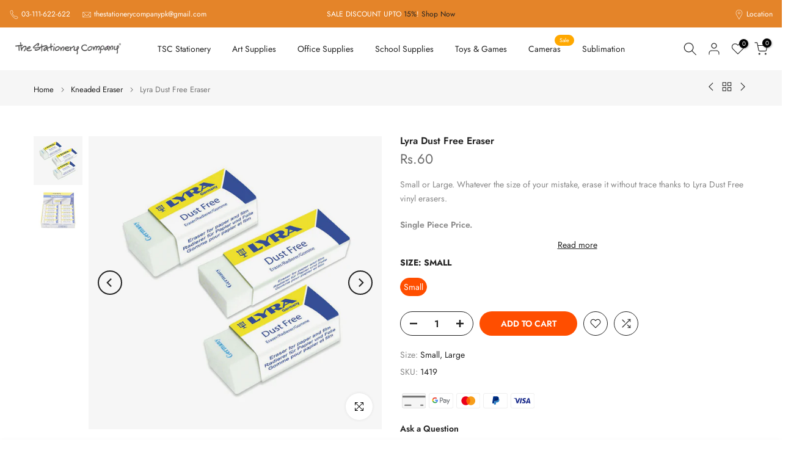

--- FILE ---
content_type: application/javascript; charset=utf-8
request_url: https://recommendations.loopclub.io/v2/storefront/template/?product_id=4736323649614&theme_id=178182783261&page=www.thestationerycompany.pk%2Fcollections%2Fkneaded-eraser%2Fproducts%2Flyra-dust-free-eraser&r_type=product&r_id=4736323649614&page_type=product_page&currency=PKR&shop=the-stationery-company.myshopify.com&locale=en&variant_id=32319726125134&screen=desktop&qs=%7B%22variant%22%3A%2232319726125134%22%7D&collection=kneaded-eraser&cbt=true&cbs=true&callback=jsonp_callback_73139
body_size: 190
content:
jsonp_callback_73139({"visit_id":"1768929912-55f97a85-66fd-4e12-8096-cc1922a19cff","widgets":[],"product":{},"shop":{"id":15706,"domain":"www.thestationerycompany.pk","name":"the-stationery-company.myshopify.com","currency":"PKR","currency_format":"<span class=money>Rs.{{amount_no_decimals}}</span>","css":"","show_compare_at":true,"enabled_presentment_currencies":["PKR"],"extra":{},"product_reviews_app":null,"swatch_app":null,"js":"","translations":{},"analytics_enabled":[],"pixel_enabled":false},"theme":{"css":""},"user_id":"1768929912-f0aed74d-520b-46c9-8938-1abf86185c13"});

--- FILE ---
content_type: text/javascript; charset=utf-8
request_url: https://www.thestationerycompany.pk/products/lyra-dust-free-eraser.js
body_size: -99
content:
{"id":4736323649614,"title":"Lyra Dust Free Eraser","handle":"lyra-dust-free-eraser","description":"\u003cp\u003e\u003cspan\u003eSmall or Large. \u003c\/span\u003e\u003cspan\u003eWhatever the size of your mistake, erase it without trace thanks to Lyra Dust Free vinyl erasers.\u003c\/span\u003e\u003c\/p\u003e\n\u003cp\u003e\u003cstrong\u003eSingle Piece Price.\u003c\/strong\u003e\u003c\/p\u003e","published_at":"2020-06-06T13:23:28+05:00","created_at":"2020-06-06T15:29:46+05:00","vendor":"The Stationery Company","type":"Eraser","tags":["art accessories","art eraser","art supplies","kneaded eraser","lyra"],"price":6000,"price_min":6000,"price_max":12000,"available":true,"price_varies":true,"compare_at_price":0,"compare_at_price_min":0,"compare_at_price_max":0,"compare_at_price_varies":false,"variants":[{"id":32319726125134,"title":"Small","option1":"Small","option2":null,"option3":null,"sku":"1419","requires_shipping":true,"taxable":true,"featured_image":null,"available":true,"name":"Lyra Dust Free Eraser - Small","public_title":"Small","options":["Small"],"price":6000,"weight":0,"compare_at_price":0,"inventory_management":"shopify","barcode":"4084900791202","requires_selling_plan":false,"selling_plan_allocations":[]},{"id":45010390679837,"title":"Large","option1":"Large","option2":null,"option3":null,"sku":"1420","requires_shipping":true,"taxable":true,"featured_image":null,"available":false,"name":"Lyra Dust Free Eraser - Large","public_title":"Large","options":["Large"],"price":12000,"weight":0,"compare_at_price":0,"inventory_management":"shopify","barcode":"4084900791226","requires_selling_plan":false,"selling_plan_allocations":[]}],"images":["\/\/cdn.shopify.com\/s\/files\/1\/0290\/8271\/4190\/products\/Lyra-Dust-Free-Eraser.png?v=1605002663","\/\/cdn.shopify.com\/s\/files\/1\/0290\/8271\/4190\/products\/download_5_7bf97e12-f794-429f-a29d-83730dfc92db.jpg?v=1605002663"],"featured_image":"\/\/cdn.shopify.com\/s\/files\/1\/0290\/8271\/4190\/products\/Lyra-Dust-Free-Eraser.png?v=1605002663","options":[{"name":"Size","position":1,"values":["Small","Large"]}],"url":"\/products\/lyra-dust-free-eraser","media":[{"alt":null,"id":8231649083470,"position":1,"preview_image":{"aspect_ratio":1.0,"height":800,"width":800,"src":"https:\/\/cdn.shopify.com\/s\/files\/1\/0290\/8271\/4190\/products\/Lyra-Dust-Free-Eraser.png?v=1605002663"},"aspect_ratio":1.0,"height":800,"media_type":"image","src":"https:\/\/cdn.shopify.com\/s\/files\/1\/0290\/8271\/4190\/products\/Lyra-Dust-Free-Eraser.png?v=1605002663","width":800},{"alt":"Lyra Dust Free Eraser - thestationerycompany.pk","id":7220073005134,"position":2,"preview_image":{"aspect_ratio":1.283,"height":198,"width":254,"src":"https:\/\/cdn.shopify.com\/s\/files\/1\/0290\/8271\/4190\/products\/download_5_7bf97e12-f794-429f-a29d-83730dfc92db.jpg?v=1605002663"},"aspect_ratio":1.283,"height":198,"media_type":"image","src":"https:\/\/cdn.shopify.com\/s\/files\/1\/0290\/8271\/4190\/products\/download_5_7bf97e12-f794-429f-a29d-83730dfc92db.jpg?v=1605002663","width":254}],"requires_selling_plan":false,"selling_plan_groups":[]}